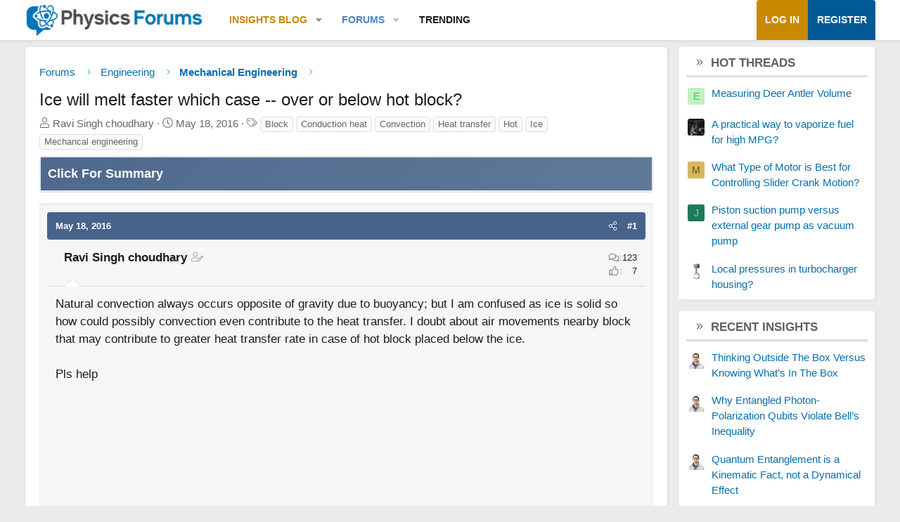

--- FILE ---
content_type: text/html; charset=utf-8
request_url: https://www.google.com/recaptcha/api2/aframe
body_size: 268
content:
<!DOCTYPE HTML><html><head><meta http-equiv="content-type" content="text/html; charset=UTF-8"></head><body><script nonce="mSrrSN3pTXK7wBOxvyaX-A">/** Anti-fraud and anti-abuse applications only. See google.com/recaptcha */ try{var clients={'sodar':'https://pagead2.googlesyndication.com/pagead/sodar?'};window.addEventListener("message",function(a){try{if(a.source===window.parent){var b=JSON.parse(a.data);var c=clients[b['id']];if(c){var d=document.createElement('img');d.src=c+b['params']+'&rc='+(localStorage.getItem("rc::a")?sessionStorage.getItem("rc::b"):"");window.document.body.appendChild(d);sessionStorage.setItem("rc::e",parseInt(sessionStorage.getItem("rc::e")||0)+1);localStorage.setItem("rc::h",'1768960644796');}}}catch(b){}});window.parent.postMessage("_grecaptcha_ready", "*");}catch(b){}</script></body></html>